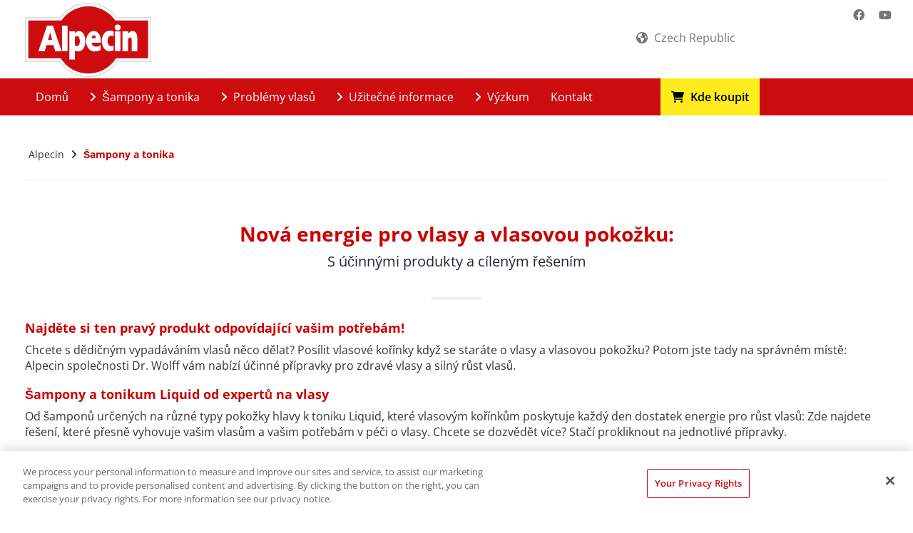

--- FILE ---
content_type: text/html; charset=utf-8
request_url: https://www.alpecin.com/cs-cz/sampony-a-tonikum/vyhledat-produkt?tx_drwoproducts_pi1%5Baction%5D=single&tx_drwoproducts_pi1%5Bcategory%5D=645&tx_drwoproducts_pi1%5Bcontroller%5D=Product&cHash=4c55a664d2c3851cd89230f1f2c36b4f
body_size: 7894
content:
<!DOCTYPE html>
<html dir="ltr" lang="cs-CZ">
<head>
<script>
// Set up Google Consent Mode v2 (Basic)
window.dataLayer = window.dataLayer || [];
function gtag() { dataLayer.push(arguments); }

// Default storage values
gtag("consent", "default", {
    analytics_storage: "denied",
    ad_storage: "denied",
    functionality_storage: "denied",
    personalization_storage: "denied",
    security_storage: "denied",
    ad_user_data: "denied",
    ad_personalization: "denied",
});
</script>

<meta charset="utf-8">
<!-- 
	This website is powered by TYPO3 - inspiring people to share!
	TYPO3 is a free open source Content Management Framework initially created by Kasper Skaarhoj and licensed under GNU/GPL.
	TYPO3 is copyright 1998-2026 of Kasper Skaarhoj. Extensions are copyright of their respective owners.
	Information and contribution at https://typo3.org/
-->



<title>Alpecin | Vyhledávač produktů</title>
<meta http-equiv="x-ua-compatible" content="IE=edge" />
<meta name="generator" content="TYPO3 CMS" />
<meta name="robots" content="index,follow" />
<meta name="viewport" content="width=device-width,maximum-scale=1,minimum-scale=1,initial-scale=1,user-scalable=no,target-densitydpi=device-dpi" />
<meta property="og:title" content="Alpecin - Haarpflege-Produkte in der Übersicht" />
<meta property="og:description" content="Shampoo gegen Schuppen &amp; Haarausfall bei Männern oder passendes Aktiv-oder Tuning-Shampoo gesucht? Alle Alpecin Produkte finden Sie über den Produktfinder." />
<meta property="og:url" content="https://www.alpecin.com/cs-cz/sampony-a-tonikum/vyhledat-produkt" />
<meta name="twitter:card" content="summary" />
<meta name="google-site-verification" content="kaau0jn5e45nApPQpnpj9OzpxVucET4rXltC1uAj_sQ" />
<meta name="p:domain_verify" content="{$meta.pDomainVerify}" />
<meta name="date" content="2022-09-15" />


<link rel="stylesheet" type="text/css" href="/fileadmin/dr-wolff-group.com/css/powermail.css?1580393516" media="all">
<link rel="stylesheet" type="text/css" href="/fileadmin/dr-wolff-group.com/css/ns_news_comments.css?1580393516" media="all">







<link rel="shortcut icon" type="image/x-icon" href="/fileadmin/dr-wolff-group.com/theme/dist/alpecin/favicon/favicon.ico">
<link rel="apple-touch-icon" sizes="57x57" href="/fileadmin/dr-wolff-group.com/theme/dist/alpecin/favicon/apple-icon-57x57.png">
<link rel="apple-touch-icon" sizes="60x60" href="/fileadmin/dr-wolff-group.com/theme/dist/alpecin/favicon/apple-icon-60x60.png">
<link rel="apple-touch-icon" sizes="72x72" href="/fileadmin/dr-wolff-group.com/theme/dist/alpecin/favicon/apple-icon-72x72.png">
<link rel="apple-touch-icon" sizes="76x76" href="/fileadmin/dr-wolff-group.com/theme/dist/alpecin/favicon/apple-icon-76x76.png">
<link rel="apple-touch-icon" sizes="114x114" href="/fileadmin/dr-wolff-group.com/theme/dist/alpecin/favicon/apple-icon-114x114.png">
<link rel="apple-touch-icon" sizes="120x120" href="/fileadmin/dr-wolff-group.com/theme/dist/alpecin/favicon/apple-icon-120x120.png">
<link rel="apple-touch-icon" sizes="144x144" href="/fileadmin/dr-wolff-group.com/theme/dist/alpecin/favicon/apple-icon-144x144.png">
<link rel="apple-touch-icon" sizes="152x152" href="/fileadmin/dr-wolff-group.com/theme/dist/alpecin/favicon/apple-icon-152x152.png">
<link rel="apple-touch-icon" sizes="180x180" href="/fileadmin/dr-wolff-group.com/theme/dist/alpecin/favicon/apple-icon-180x180.png">
<link rel="icon" type="image/png" sizes="192x192"  href="/fileadmin/dr-wolff-group.com/theme/dist/alpecin/favicon/android-icon-192x192.png">
<link rel="icon" type="image/png" sizes="32x32" href="/fileadmin/dr-wolff-group.com/theme/dist/alpecin/favicon/favicon-32x32.png">
<link rel="icon" type="image/png" sizes="96x96" href="/fileadmin/dr-wolff-group.com/theme/dist/alpecin/favicon/favicon-96x96.png">
<link rel="icon" type="image/png" sizes="16x16" href="/fileadmin/dr-wolff-group.com/theme/dist/alpecin/favicon/favicon-16x16.png">
<link rel="manifest" href="/fileadmin/dr-wolff-group.com/theme/dist/alpecin/favicon/manifest.json">
<meta name="msapplication-TileColor" content="#ffffff">
<meta name="msapplication-TileImage" content="/fileadmin/dr-wolff-group.com/theme/dist/alpecin/favicon/ms-icon-144x144.png">
<meta name="theme-color" content="#ffffff">        <link rel="stylesheet" type="text/css" href="/fileadmin/dr-wolff-group.com/theme/dist/alpecin/css/theme.min.css" media="all"><!-- Google Tag Manager -->
<script>(function(w,d,s,l,i){w[l]=w[l]||[];w[l].push({'gtm.start':new Date().getTime(),event:'gtm.js'});var f=d.getElementsByTagName(s)[0],j=d.createElement(s),dl=l!='dataLayer'?'&l='+l:'';j.async=true;j.src='https://tm.alpecin.com/gtm.js?id='+i+dl;f.parentNode.insertBefore(j,f);})(window,document,'script','dataLayer','GTM-TZ6VMKV');</script>
<!-- End Google Tag Manager -->
<link rel="canonical" href="https://www.alpecin.com/cs-cz/sampony-a-tonikum/vyhledat-produkt"/>


</head>
<body dir="ltr">
<script>
    (function () {
        var width = window.innerWidth;
        var size = "xs";
        if (width >= 1200) {
            size = "lg";
        } else if (width >= 992) {
            size = "md";
        } else if (width >= 768) {
            size = "sm";
        }
        document.body.className += document.body.className ? " " + size : size;
        document.body.setAttribute("data-size", size);
    })();
</script><a href="#main" class="sr-only">Skip to main content</a><div class="body-container"><div class="module-mobile-menu"><div class="module-mobile-submenu module-mobile-submenu-1"><div class="module-mobile-submenu-content"><div class="container-fluid"><div class="row"><div class="col-xs-6" id="career-wrap"></div><div class="col-xs-6" id="country-info-wrap"><div id="country-info" class="module-country-info"><i class="fa fa-globe" aria-hidden="true"></i><a href="https://international.alpecin.com/?pa=331"><span class="country-name">
                                    
                                        Czech Republic
                                    
                                </span></a></div></div></div></div><ul><li class=""><a href="/cs-cz/" target="" class="link  ">
        Domů
    </a></li><li class=""><a href="/cs-cz/sampony-a-tonikum/vyhledat-produkt" target="" class="link link-submenu ">
        Šampony a tonika
    </a><div class="module-mobile-submenu module-mobile-submenu-2"><div class="module-mobile-submenu-content"><ul><li><a href="/cs-cz/sampony-a-tonikum/vyhledat-produkt" target="" class="link link-title">
        Šampony a tonika
    </a><a href="#" class="link-close" aria-label=""><span class="icon icon-close-small-icon" aria-hidden="true"></span></a></li><li><a href="#" class="link link-return" title="" aria-label=""><span class="icon icon-chevron-left-icon" aria-hidden="true"></span>zpět
    </a></li><li><a class="link link-submenu" href="/cs-cz/sampony-a-tonikum/vyhledat-produkt/category/vypadavani-vlasu">Vypadávání vlasů</a><div class="module-mobile-submenu module-mobile-submenu-3"><div class="module-mobile-submenu-content"><ul><li><a class="link link-title" href="/cs-cz/sampony-a-tonikum/vyhledat-produkt/category/vypadavani-vlasu">
                                                    Vypadávání vlasů
                                                </a><a href="#" class="link-close" aria-label=""><span class="icon icon-close-small-icon" aria-hidden="true"></span></a></li><li><a href="#" class="link link-return" title="" aria-label=""><span class="icon icon-chevron-left-icon" aria-hidden="true"></span>zpět
                                                </a></li><li><a class="link" href="/cs-cz/sampony-a-tonikum/podrobnosti/product/caffeine-dmg-shampoo">Caffeine + DMG Shampoo</a></li><li><a class="link" href="/cs-cz/sampony-a-tonikum/podrobnosti/product/caffeine-dmg-serum">Caffeine DMG Serum</a></li><li><a class="link" href="/cs-cz/sampony-a-tonikum/podrobnosti/product/grey-attack-max">Grey Attack MAX</a></li><li><a class="link" href="/cs-cz/sampony-a-tonikum/podrobnosti/product/alpecin-coffein-liquid">Coffein Liquid</a></li><li><a class="link" href="/cs-cz/sampony-a-tonikum/podrobnosti/product/alpecin-coffein-shampoo-c1">Coffein Shampoo C1 </a></li><li><a class="link" href="/cs-cz/sampony-a-tonikum/podrobnosti/product/coffein-shampoo-c1-black-edition">Coffein Shampoo C1 Black Edition</a></li><li><a class="link" href="/cs-cz/sampony-a-tonikum/podrobnosti/product/alpecin-grey-attack">Grey Attack</a></li><li><a class="link" href="/cs-cz/sampony-a-tonikum/podrobnosti/product/caffeine-hair-booster">Coffein Hair Booster</a></li><li><a class="link" href="/cs-cz/sampony-a-tonikum/podrobnosti/product/hybrid-coffein-shampoo">Hybrid Coffein Shampoo</a></li><li><a class="link" href="/cs-cz/sampony-a-tonikum/podrobnosti/product/alpecin-sport-kofeinovy-sampon-ctx">SPORT Kofeinový šampon CTX</a></li><li><a class="link" href="/cs-cz/sampony-a-tonikum/podrobnosti/product/alpecin-double-effect-caffeine-shampoo">Double Effect Kofeinový šampon</a></li><li><a class="link" href="/cs-cz/sampony-a-tonikum/podrobnosti/product/alpecin-tuning-shampoo">Tuning Shampoo</a></li><li><a class="link" href="/cs-cz/sampony-a-tonikum/podrobnosti/product/ph-sensitive-kofeinovy-sampon-s1">pH Sensitive kofeinový šampon S1</a></li></ul></div></div></li><li><a class="link link-submenu" href="/cs-cz/sampony-a-tonikum/vyhledat-produkt/category/tuning">Tuning</a><div class="module-mobile-submenu module-mobile-submenu-3"><div class="module-mobile-submenu-content"><ul><li><a class="link link-title" href="/cs-cz/sampony-a-tonikum/vyhledat-produkt/category/tuning">
                                                    Tuning
                                                </a><a href="#" class="link-close" aria-label=""><span class="icon icon-close-small-icon" aria-hidden="true"></span></a></li><li><a href="#" class="link link-return" title="" aria-label=""><span class="icon icon-chevron-left-icon" aria-hidden="true"></span>zpět
                                                </a></li><li><a class="link" href="/cs-cz/sampony-a-tonikum/podrobnosti/product/grey-attack-max">Grey Attack MAX</a></li><li><a class="link" href="/cs-cz/sampony-a-tonikum/podrobnosti/product/alpecin-grey-attack">Grey Attack</a></li><li><a class="link" href="/cs-cz/sampony-a-tonikum/podrobnosti/product/alpecin-tuning-shampoo">Tuning Shampoo</a></li></ul></div></div></li><li><a class="link link-submenu" href="/cs-cz/sampony-a-tonikum/vyhledat-produkt/category/problemy-vlasu">Problémy vlasů</a><div class="module-mobile-submenu module-mobile-submenu-3"><div class="module-mobile-submenu-content"><ul><li><a class="link link-title" href="/cs-cz/sampony-a-tonikum/vyhledat-produkt/category/problemy-vlasu">
                                                    Problémy vlasů
                                                </a><a href="#" class="link-close" aria-label=""><span class="icon icon-close-small-icon" aria-hidden="true"></span></a></li><li><a href="#" class="link link-return" title="" aria-label=""><span class="icon icon-chevron-left-icon" aria-hidden="true"></span>zpět
                                                </a></li><li><a class="link" href="/cs-cz/sampony-a-tonikum/podrobnosti/product/hybrid-coffein-shampoo">Hybrid Coffein Shampoo</a></li><li><a class="link" href="/cs-cz/sampony-a-tonikum/podrobnosti/product/sampon-proti-lupum-a3">Šampon proti lupům A3</a></li><li><a class="link" href="/cs-cz/sampony-a-tonikum/podrobnosti/product/ph-sensitive-kofeinovy-sampon-s1">pH Sensitive kofeinový šampon S1</a></li><li><a class="link" href="/cs-cz/sampony-a-tonikum/podrobnosti/product/hyposensitiv-sampon">Hypo-Sensitiv Shampoo</a></li></ul></div></div></li><li><a class="link link-submenu" href="/cs-cz/sampony-a-tonikum/vyhledat-produkt/category/medicinska-pece-o-pokozku-hlavy">Medicínská péče o pokožku hlavy</a><div class="module-mobile-submenu module-mobile-submenu-3"><div class="module-mobile-submenu-content"><ul><li><a class="link link-title" href="/cs-cz/sampony-a-tonikum/vyhledat-produkt/category/medicinska-pece-o-pokozku-hlavy">
                                                    Medicínská péče o pokožku hlavy
                                                </a><a href="#" class="link-close" aria-label=""><span class="icon icon-close-small-icon" aria-hidden="true"></span></a></li><li><a href="#" class="link link-return" title="" aria-label=""><span class="icon icon-chevron-left-icon" aria-hidden="true"></span>zpět
                                                </a></li><li><a class="link" href="/cs-cz/sampony-a-tonikum/podrobnosti/product/hyposensitiv-sampon">Hypo-Sensitiv Shampoo</a></li><li><a class="link" href="/cs-cz/sampony-a-tonikum/podrobnosti/product/medicinal-koncentrovany-sampon-proti-lupum">Medicinal koncentrovaný šampon proti lupům</a></li><li><a class="link" href="/cs-cz/sampony-a-tonikum/podrobnosti/product/medicinal-koncentrovany-sampon-na-mastne-vlasy">Medicinal koncentrovaný šampon na mastné vlasy</a></li><li><a class="link" href="/cs-cz/sampony-a-tonikum/podrobnosti/product/medicinal-forte">Medicinal FORTE</a></li><li><a class="link" href="/cs-cz/sampony-a-tonikum/podrobnosti/product/medicinal-special">Medicinal SPECIAL</a></li></ul></div></div></li></ul></div></div></li><li class=""><a href="/cs-cz/problemy-vlasu" target="" class="link link-submenu ">
        Problémy vlasů
    </a><div class="module-mobile-submenu module-mobile-submenu-2"><div class="module-mobile-submenu-content"><ul><li><a href="/cs-cz/problemy-vlasu" target="" class="link link-title">
        Problémy vlasů
    </a><a href="#" class="link-close" aria-label=""><span class="icon icon-close-small-icon" aria-hidden="true"></span></a></li><li><a href="#" class="link link-return" title="" aria-label=""><span class="icon icon-chevron-left-icon" aria-hidden="true"></span>zpět
    </a></li><li><a href="/cs-cz/problemy-vlasu/proc" target="" class="link  ">
        Proč?
    </a></li><li><a href="/cs-cz/problemy-vlasu/co-delat" target="" class="link  ">
        Co dělat?
    </a></li><li><a href="/cs-cz/problemy-vlasu/co-zpusobuje-lupy" target="" class="link  ">
        Co způsobuje lupy?
    </a></li><li><a href="/cs-cz/problemy-vlasu/mastne-vlasy-a-pokozka-hlavy" target="" class="link  ">
        Mastné vlasy a pokožka hlavy
    </a></li><li><a href="/cs-cz/problemy-vlasu/sede-vlasy" target="" class="link  ">
        Šedé vlasy
    </a></li><li><a href="/cs-cz/problemy-vlasu/svediva-pokozka-hlavy" target="" class="link  ">
        Svědivá pokožka hlavy
    </a></li><li><a href="/cs-cz/problemy-vlasu/analyza-pokozky-hlavy" target="" class="link  ">
        Analýza pokožky hlavy
    </a></li></ul></div></div></li><li class=""><a href="/cs-cz/uzitecne-informace" target="" class="link link-submenu ">
        Užitečné informace
    </a><div class="module-mobile-submenu module-mobile-submenu-2"><div class="module-mobile-submenu-content"><ul><li><a href="/cs-cz/uzitecne-informace" target="" class="link link-title">
        Užitečné informace
    </a><a href="#" class="link-close" aria-label=""><span class="icon icon-close-small-icon" aria-hidden="true"></span></a></li><li><a href="#" class="link link-return" title="" aria-label=""><span class="icon icon-chevron-left-icon" aria-hidden="true"></span>zpět
    </a></li><li><a href="/cs-cz/uzitecne-informace/galenicka-receptura-chytre-zabalene-ucinne-latky" target="" class="link  ">
        Galenická receptura – chytře „zabalené“ účinné látky
    </a></li><li><a href="/cs-cz/uzitecne-informace/kalkulacka-plesateni" target="" class="link  ">
        Kalkulačka plešatění
    </a></li><li><a href="/cs-cz/uzitecne-informace/vyber-spravneho-samponu" target="" class="link  ">
        Výběr správného šamponu
    </a></li><li><a href="/cs-cz/uzitecne-informace/8-ucinku-kofeinu" target="" class="link  ">
        8 účinků kofeinu
    </a></li><li><a href="/cs-cz/uzitecne-informace/faq" target="" class="link link-submenu ">
        Často kladené otázky
    </a><div class="module-mobile-submenu module-mobile-submenu-3"><div class="module-mobile-submenu-content"><ul><li><a href="/cs-cz/uzitecne-informace/faq" target="" class="link link-title">
        Často kladené otázky
    </a><a href="#" class="link-close" aria-label=""><span class="icon icon-close-small-icon" aria-hidden="true"></span></a></li><li><a href="#" class="link link-return" title="" aria-label=""><span class="icon icon-chevron-left-icon" aria-hidden="true"></span>zpět
    </a></li><li><a href="/cs-cz/uzitecne-informace/faq/obecne" target="" class="link  ">
        Obecné
    </a></li><li><a href="/cs-cz/uzitecne-informace/faq/coffein-shampoo-c1" target="" class="link  ">
        Coffein Shampoo C1
    </a></li><li><a href="/cs-cz/uzitecne-informace/faq/alpecin-caffeine-hair-booster-casto-kladene-otazky-a-odpovedi" target="" class="link  ">
        Caffeine Hair Booster
    </a></li><li><a href="/cs-cz/uzitecne-informace/faq/alpecin-grey-attack" target="" class="link  ">
        Alpecin Grey Attack
    </a></li><li><a href="/cs-cz/uzitecne-informace/faq/coffein-liquid" target="" class="link  ">
        Coffein Liquid
    </a></li><li><a href="/cs-cz/uzitecne-informace/faq/hybrid-coffein-shampoo" target="" class="link  ">
        Hybrid Coffein Shampoo
    </a></li><li><a href="/cs-cz/uzitecne-informace/faq/double-effect-kofeinovy-sampon" target="" class="link  ">
        Double Effect Kofeinový šampon
    </a></li><li><a href="/cs-cz/uzitecne-informace/faq/tuning-shampoo" target="" class="link  ">
        Tuning Shampoo
    </a></li><li><a href="/cs-cz/uzitecne-informace/faq/sampon-powergrey" target="" class="link  ">
        Šampon PowerGrey
    </a></li><li><a href="/cs-cz/uzitecne-informace/faq/medicinal-sampony" target="" class="link  ">
        Medicinal šampony
    </a></li></ul></div></div></li><li><a href="/cs-cz/uzitecne-informace/stres-podporuje-plesateni" target="" class="link  ">
        Stres podporuje plešatění
    </a></li></ul></div></div></li><li class=""><a href="/cs-cz/vyzkum" target="" class="link link-submenu ">
        Výzkum
    </a><div class="module-mobile-submenu module-mobile-submenu-2"><div class="module-mobile-submenu-content"><ul><li><a href="/cs-cz/vyzkum" target="" class="link link-title">
        Výzkum
    </a><a href="#" class="link-close" aria-label=""><span class="icon icon-close-small-icon" aria-hidden="true"></span></a></li><li><a href="#" class="link link-return" title="" aria-label=""><span class="icon icon-chevron-left-icon" aria-hidden="true"></span>zpět
    </a></li><li><a href="/cs-cz/vyzkum/studie" target="" class="link link-submenu ">
        Studie
    </a><div class="module-mobile-submenu module-mobile-submenu-3"><div class="module-mobile-submenu-content"><ul><li><a href="/cs-cz/vyzkum/studie" target="" class="link link-title">
        Studie
    </a><a href="#" class="link-close" aria-label=""><span class="icon icon-close-small-icon" aria-hidden="true"></span></a></li><li><a href="#" class="link link-return" title="" aria-label=""><span class="icon icon-chevron-left-icon" aria-hidden="true"></span>zpět
    </a></li><li><a href="/cs-cz/vyzkum/studie/nove-ucinky-kofeinu-na-stres-vyvolany-hormonem-uvolnujicim-kortikotropin" target="" class="link  ">
        Nové účinky kofeinu na stres vyvolaný hormonem uvolňujícím kortikotropin
    </a></li><li><a href="/cs-cz/vyzkum/studie/poskozeni-vlasovych-folikulu-uv-paprsky-a-ochranny-ucinek-kofeinu" target="" class="link  ">
        Poškození vlasových folikulů UV paprsky a ochranný účinek kofeinu
    </a></li><li><a href="/cs-cz/vyzkum/studie/alpecin-caffeine-liquid-vs-5-roztok-minoxidilu" target="" class="link  ">
        Alpecin Caffeine Liquid vs. 5% roztok minoxidilu
    </a></li><li><a href="/cs-cz/vyzkum/studie/tonikum-alpecin-coffein-liquid-podporuje-aktivitu-vlasovych-korinku" target="" class="link  ">
        Tonikum Alpecin Coffein Liquid podporuje aktivitu vlasových kořínků
    </a></li><li><a href="/cs-cz/vyzkum/studie/kofein-neutralizuje-negativni-vliv-testosteronu" target="" class="link  ">
        Kofein neutralizuje negativní vliv testosteronu
    </a></li><li><a href="/cs-cz/vyzkum/studie/alpecin-double-effect-caffeine-shampoo" target="" class="link  ">
        Alpecin Double-Effect Caffeine Shampoo
    </a></li><li><a href="/cs-cz/vyzkum/studie/ucinnost-kofeinoveho-komplexu-u-androgeneticke-alopecie" target="" class="link  ">
        Účinnost kofeinového komplexu u androgenetické alopecie
    </a></li><li><a href="/cs-cz/vyzkum/studie/testovani-pronikani-kofeinu-z-samponove-receptury" target="" class="link  ">
        Testování pronikání kofeinu z šamponové receptury
    </a></li><li><a href="/cs-cz/vyzkum/studie/vyuziti-kofeinoveho-samponu-pri-lecbe-androgeneticke-alopecie-u-muzu" target="" class="link  ">
        Využití kofeinového šamponu při léčbě androgenetické alopecie u mužů
    </a></li><li><a href="/cs-cz/vyzkum/studie/ucinnost-tonika-s-obsahem-kofeinu-proti-predcasnemu-vypadavani-vlasu-u-muzu" target="" class="link  ">
        Účinnost tonika s obsahem kofeinu proti předčasnému vypadávání vlasů u mužů
    </a></li><li><a href="/cs-cz/vyzkum/studie/ucinnost-kosmetickeho-kofeinoveho-samponu-pri-osetreni-androgeneticke-alopecie-u-muzu" target="" class="link  ">
        Účinnost kosmetického kofeinového šamponu při léčbě androgenetické alopecie u mužů
    </a></li><li><a href="/cs-cz/vyzkum/studie/diferencovane-ucinky-kofeinu" target="" class="link  ">
        Diferencované účinky kofeinu
    </a></li></ul></div></div></li></ul></div></div></li><li class=""><a href="/cs-cz/kontakt" target="" class="link  ">
        Kontakt
    </a></li><li class=""><a href="/cs-cz/kde-koupit" target="" class="link  link-buy">
        Kde koupit
    </a></li></ul><div></div></div></div></div><header id="header"><div class="header-content"><div class="container-fluid"><div class="row"><div class="module-header-title"><div class="container"><div class="row"><div class="col-xs-12"><div class="row"><div class="col-xs-12 col-md-2 col-lg-2 img-logo hidden-xs hidden-sm"><a class="module-header-title-logo" href="/cs-cz/"><img src="/fileadmin/dr-wolff-group.com/theme/dist/alpecin/img/logo.svg" onerror="this.src='fileadmin/dr-wolff-group.com/theme/dist/alpecin/img/logo.png'" alt="DR. KURT WOLFF GMBH &amp; CO. KG" class="img-responsive"></a></div><div class="col-xs-6 col-sm-3 m-logo visible-xs visible-sm"><a class="module-header-title-logo" href="/cs-cz/"><img src="/fileadmin/dr-wolff-group.com/theme/dist/alpecin/img/logo.svg" onerror="this.src='fileadmin/dr-wolff-group.com/theme/dist/alpecin/img/logo-xs.png'" alt="DR. KURT WOLFF GMBH &amp; CO. KG" class="img-responsive"></a></div><div class="col-xs-12 col-sm-6 i-search"></div><div class="col-md-4 col-lg-4 hidden-xs hidden-sm hidden-md"><div class="hidden-xs hidden-sm"><div class="row-flex justify-end"><div class="row row-flex justify-end f-grow"><div class="quicklinks"><div class="career"></div><div class="i-country"><div id="country-info" class="module-country-info"><i class="fa fa-globe" aria-hidden="true"></i><a href="https://international.alpecin.com/?pa=331"><span class="country-name">
                                        
                                            Czech Republic
                                        
                                    </span></a></div></div></div><div></div></div></div></div></div><div class="module-header-title-menu-social hidden-xs hidden-sm"><ul><li><a aria-label="" target="_blank" href="https://www.facebook.com/AlpecinCZ/?brand_redir=459818147544273"><span class="icon fa fa-facebook-official" aria-hidden="true"></span></a></li><li><a aria-label="" target="_blank" href="https://www.youtube.com/user/alpecininternational"><span class="icon fa fa-youtube" aria-hidden="true"></span></a></li></ul></div><div class="col-xs-6 col-sm-3 m-menu visible-xs visible-sm"><div class="module-header-title-mobile"><ul><li><a href="#" class="module-mobile-menu-button"><span class="icon icon-open fa fa-bars" aria-label=""></span><span class="icon icon-close fa fa-times" aria-label=""></span></a></li></ul></div></div></div></div></div></div></div></div></div><div class="container-fluid"><div class="row"><nav class="module-header-menu"><div class="container"><ul class="module-header-submenu module-header-submenu-1"><li class=" "><a href="/cs-cz/" target="" class=" ">
        
        
        Domů
    </a></li><li class="has-sub "><a href="/cs-cz/sampony-a-tonikum/vyhledat-produkt" target="" class="module-header-submenu-button "><span class="icon fa fa-angle-right" aria-hidden="true"></span>
        
        
        Šampony a tonika
    </a><div class="module-header-submenu-content module-grid"><div class="container"><div class="row"><div class="col-xs-12"><div class="module-header-submenu-title"><a href="/cs-cz/sampony-a-tonikum/vyhledat-produkt" target="" class="link">
        Šampony a tonika
    </a><a href="#" class="module-header-submenu-close" aria-label=""><span class="icon fa icomoon-close" aria-hidden="true"></span></a></div></div></div><div class="row"><div class="col10-xs-2"><div class="module-header-submenu-list"><ul><li><a data-height-group="1" href="/cs-cz/sampony-a-tonikum/vyhledat-produkt/category/vypadavani-vlasu">Vypadávání vlasů</a><ul><li><a href="/cs-cz/sampony-a-tonikum/podrobnosti/product/caffeine-dmg-shampoo">Caffeine + DMG Shampoo</a></li><li><a href="/cs-cz/sampony-a-tonikum/podrobnosti/product/caffeine-dmg-serum">Caffeine DMG Serum</a></li><li><a href="/cs-cz/sampony-a-tonikum/podrobnosti/product/grey-attack-max">Grey Attack MAX</a></li><li><a href="/cs-cz/sampony-a-tonikum/podrobnosti/product/alpecin-coffein-liquid">Coffein Liquid</a></li><li><a href="/cs-cz/sampony-a-tonikum/podrobnosti/product/alpecin-coffein-shampoo-c1">Coffein Shampoo C1 </a></li><li><a href="/cs-cz/sampony-a-tonikum/podrobnosti/product/coffein-shampoo-c1-black-edition">Coffein Shampoo C1 Black Edition</a></li><li><a href="/cs-cz/sampony-a-tonikum/podrobnosti/product/alpecin-grey-attack">Grey Attack</a></li><li><a href="/cs-cz/sampony-a-tonikum/podrobnosti/product/caffeine-hair-booster">Coffein Hair Booster</a></li><li><a href="/cs-cz/sampony-a-tonikum/podrobnosti/product/hybrid-coffein-shampoo">Hybrid Coffein Shampoo</a></li><li><a href="/cs-cz/sampony-a-tonikum/podrobnosti/product/alpecin-sport-kofeinovy-sampon-ctx">SPORT Kofeinový šampon CTX</a></li><li><a href="/cs-cz/sampony-a-tonikum/podrobnosti/product/alpecin-double-effect-caffeine-shampoo">Double Effect Kofeinový šampon</a></li><li><a href="/cs-cz/sampony-a-tonikum/podrobnosti/product/alpecin-tuning-shampoo">Tuning Shampoo</a></li><li><a href="/cs-cz/sampony-a-tonikum/podrobnosti/product/ph-sensitive-kofeinovy-sampon-s1">pH Sensitive kofeinový šampon S1</a></li></ul></li></ul></div></div><div class="col10-xs-2"><div class="module-header-submenu-list"><ul><li><a data-height-group="1" href="/cs-cz/sampony-a-tonikum/vyhledat-produkt/category/tuning">Tuning</a><ul><li><a href="/cs-cz/sampony-a-tonikum/podrobnosti/product/grey-attack-max">Grey Attack MAX</a></li><li><a href="/cs-cz/sampony-a-tonikum/podrobnosti/product/alpecin-grey-attack">Grey Attack</a></li><li><a href="/cs-cz/sampony-a-tonikum/podrobnosti/product/alpecin-tuning-shampoo">Tuning Shampoo</a></li></ul></li></ul></div></div><div class="col10-xs-2"><div class="module-header-submenu-list"><ul><li><a data-height-group="1" href="/cs-cz/sampony-a-tonikum/vyhledat-produkt/category/problemy-vlasu">Problémy vlasů</a><ul><li><a href="/cs-cz/sampony-a-tonikum/podrobnosti/product/hybrid-coffein-shampoo">Hybrid Coffein Shampoo</a></li><li><a href="/cs-cz/sampony-a-tonikum/podrobnosti/product/sampon-proti-lupum-a3">Šampon proti lupům A3</a></li><li><a href="/cs-cz/sampony-a-tonikum/podrobnosti/product/ph-sensitive-kofeinovy-sampon-s1">pH Sensitive kofeinový šampon S1</a></li><li><a href="/cs-cz/sampony-a-tonikum/podrobnosti/product/hyposensitiv-sampon">Hypo-Sensitiv Shampoo</a></li></ul></li></ul></div></div><div class="col10-xs-2"><div class="module-header-submenu-list"><ul><li><a data-height-group="1" href="/cs-cz/sampony-a-tonikum/vyhledat-produkt/category/medicinska-pece-o-pokozku-hlavy">Medicínská péče o pokožku hlavy</a><ul><li><a href="/cs-cz/sampony-a-tonikum/podrobnosti/product/hyposensitiv-sampon">Hypo-Sensitiv Shampoo</a></li><li><a href="/cs-cz/sampony-a-tonikum/podrobnosti/product/medicinal-koncentrovany-sampon-proti-lupum">Medicinal koncentrovaný šampon proti lupům</a></li><li><a href="/cs-cz/sampony-a-tonikum/podrobnosti/product/medicinal-koncentrovany-sampon-na-mastne-vlasy">Medicinal koncentrovaný šampon na mastné vlasy</a></li><li><a href="/cs-cz/sampony-a-tonikum/podrobnosti/product/medicinal-forte">Medicinal FORTE</a></li><li><a href="/cs-cz/sampony-a-tonikum/podrobnosti/product/medicinal-special">Medicinal SPECIAL</a></li></ul></li></ul></div></div></div></div></div></li><li class="has-sub "><a href="/cs-cz/problemy-vlasu" target="" class="module-header-submenu-button "><span class="icon fa fa-angle-right" aria-hidden="true"></span>
        
        
        Problémy vlasů
    </a><div class="module-header-submenu-content module-grid"><div class="container"><div class="row"><div class="col-xs-12"><div class="module-header-submenu-title"><a href="/cs-cz/problemy-vlasu" target="" class="link">
        Problémy vlasů
    </a><a href="#" class="module-header-submenu-close" aria-label=""><span class="icon fa icomoon-close" aria-hidden="true"></span></a></div></div></div><div class="row"><div class="col-xs-4 module-grid-item"><div class="module-header-submenu-list"><ul><li class="list-image"><a href="/cs-cz/problemy-vlasu/proc" target="" data-height-group="1">
        Proč?
    </a><span data-height-group="2"><img class="img-responsive" src="/fileadmin/_processed_/7/3/csm_Alpecin-Teaser-berater-dauerstress-1000px-czech-republic-cz_54d0c226f1.jpg" width="300" height="150" alt="" /></span></li></ul></div></div><div class="col-xs-4 module-grid-item"><div class="module-header-submenu-list"><ul><li class="list-image"><a href="/cs-cz/problemy-vlasu/co-delat" target="" data-height-group="1">
        Co dělat?
    </a><span data-height-group="2"><img class="img-responsive" src="/fileadmin/_processed_/8/2/csm_alpecin-flyout-caffeine-against-hair-loss-international_eaa89c3e70.jpg" width="300" height="150" alt="" /></span></li></ul></div></div><div class="col-xs-4 module-grid-item"><div class="module-header-submenu-list"><ul><li class="list-image"><a href="/cs-cz/problemy-vlasu/co-zpusobuje-lupy" target="" data-height-group="1">
        Co způsobuje lupy?
    </a><span data-height-group="2"><img class="img-responsive" src="/fileadmin/_processed_/4/6/csm_alpecin-flyout-scalp-problems-dandruff-international_28cfba6b06.jpg" width="300" height="150" alt="" title="Co způsobuje lupy?" /></span></li></ul></div></div><div class="col-xs-4 module-grid-item"><div class="module-header-submenu-list"><ul><li class="list-image"><a href="/cs-cz/problemy-vlasu/mastne-vlasy-a-pokozka-hlavy" target="" data-height-group="1">
        Mastné vlasy a pokožka hlavy
    </a><span data-height-group="2"><img class="img-responsive" alt="Mastné vlasy a pokožka hlavy" src="/fileadmin/_processed_/2/a/csm_alpecin-flyout-scalp-problems-oily-hair-international_030fe54796.jpg" width="300" height="150" title="Mastné vlasy a pokožka hlavy" /></span></li></ul></div></div><div class="col-xs-4 module-grid-item"><div class="module-header-submenu-list"><ul><li class="list-image"><a href="/cs-cz/problemy-vlasu/sede-vlasy" target="" data-height-group="1">
        Šedé vlasy
    </a><span data-height-group="2"><img class="img-responsive" src="/fileadmin/_processed_/2/b/csm_alpecin-flyout-scalp-problems-grey-hair-international_3df5d688d8.jpg" width="300" height="150" alt="" /></span></li></ul></div></div><div class="col-xs-4 module-grid-item"><div class="module-header-submenu-list"><ul><li class="list-image"><a href="/cs-cz/problemy-vlasu/svediva-pokozka-hlavy" target="" data-height-group="1">
        Svědivá pokožka hlavy
    </a><span data-height-group="2"><img class="img-responsive" alt="Svědivá pokožka hlavy" src="/fileadmin/_processed_/b/a/csm_alpecin-flyout-scalp-problems-itchy-scalp-international2_3bfe61976b.jpg" width="300" height="150" title="Svědivá pokožka hlavy" /></span></li></ul></div></div><div class="col-xs-4 module-grid-item"><div class="module-header-submenu-list"><ul><li class="list-image"><a href="/cs-cz/problemy-vlasu/analyza-pokozky-hlavy" target="" data-height-group="1">
        Analýza pokožky hlavy
    </a><span data-height-group="2"><img class="img-responsive" alt="Alpecin Analýza pokožky hlavy" src="/fileadmin/_processed_/3/e/csm_alpecin-flyout-scalp-analyst-international_155977ba92.jpg" width="300" height="150" title="Alpecin Analýza pokožky hlavy" /></span></li></ul></div></div></div></div></div></li><li class="has-sub "><a href="/cs-cz/uzitecne-informace" target="" class="module-header-submenu-button "><span class="icon fa fa-angle-right" aria-hidden="true"></span>
        
        
        Užitečné informace
    </a><div class="module-header-submenu-content module-grid"><div class="container"><div class="row"><div class="col-xs-12"><div class="module-header-submenu-title"><a href="/cs-cz/uzitecne-informace" target="" class="link">
        Užitečné informace
    </a><a href="#" class="module-header-submenu-close" aria-label=""><span class="icon fa icomoon-close" aria-hidden="true"></span></a></div></div></div><div class="row"><div class="col-xs-4 module-grid-item"><div class="module-header-submenu-list"><ul><li class="list-image"><a href="/cs-cz/uzitecne-informace/galenicka-receptura-chytre-zabalene-ucinne-latky" target="" data-height-group="1">
        Galenická receptura – chytře „zabalené“ účinné látky
    </a><span data-height-group="2"><img class="img-responsive" src="/fileadmin/_processed_/8/2/csm_alpecin-flyout-caffeine-against-hair-loss-international_eaa89c3e70.jpg" width="300" height="150" alt="" /></span></li></ul></div></div><div class="col-xs-4 module-grid-item"><div class="module-header-submenu-list"><ul><li class="list-image"><a href="/cs-cz/uzitecne-informace/kalkulacka-plesateni" target="" data-height-group="1">
        Kalkulačka plešatění
    </a><span data-height-group="2"><img class="img-responsive" src="/fileadmin/_processed_/7/5/csm_alpecin-flyout-hair-loss-baldness-calculator-international_e1f1033901.png" width="300" height="150" alt="" /></span></li></ul></div></div><div class="col-xs-4 module-grid-item"><div class="module-header-submenu-list"><ul><li class="list-image"><a href="/cs-cz/uzitecne-informace/vyber-spravneho-samponu" target="" data-height-group="1">
        Výběr správného šamponu
    </a><span data-height-group="2"><img class="img-responsive" src="/fileadmin/_processed_/0/c/csm_alpecin-flyout-dandruff-check-international_d0db6726d4.jpg" width="300" height="150" alt="" title="Kontrola šamponu - vyberte si ten správný šampon" /></span></li></ul></div></div><div class="col-xs-4 module-grid-item"><div class="module-header-submenu-list"><ul><li class="list-image"><a href="/cs-cz/uzitecne-informace/8-ucinku-kofeinu" target="" data-height-group="1">
        8 účinků kofeinu
    </a><span data-height-group="2"><img class="img-responsive" src="/fileadmin/_processed_/f/4/csm_alpecin-flyout-8-effects-of-caffeine-international_62bc7259b2.jpg" width="300" height="150" alt="" /></span></li></ul></div></div><div class="col-xs-4 module-grid-item"><div class="module-header-submenu-list"><ul><li class="list-image"><a href="/cs-cz/uzitecne-informace/faq" target="" data-height-group="1">
        Často kladené otázky
    </a><span data-height-group="2"><img class="img-responsive" src="/fileadmin/_processed_/c/6/csm_alpecin-flyout-faqs-international_3f9df89014.jpg" width="300" height="150" alt="" /></span></li></ul></div></div><div class="col-xs-4 module-grid-item"><div class="module-header-submenu-list"><ul><li class="list-image"><a href="/cs-cz/uzitecne-informace/stres-podporuje-plesateni" target="" data-height-group="1">
        Stres podporuje plešatění
    </a><span data-height-group="2"><img class="img-responsive" src="/fileadmin/_processed_/5/0/csm_Alpecin-Teaser-berater-stress-1000px_261746ee6e.jpg" width="300" height="150" alt="" /></span></li></ul></div></div></div></div></div></li><li class="has-sub "><a href="/cs-cz/vyzkum" target="" class="module-header-submenu-button "><span class="icon fa fa-angle-right" aria-hidden="true"></span>
        
        
        Výzkum
    </a><div class="module-header-submenu-content module-grid"><div class="container"><div class="row"><div class="col-xs-12"><div class="module-header-submenu-title"><a href="/cs-cz/vyzkum" target="" class="link">
        Výzkum
    </a><a href="#" class="module-header-submenu-close" aria-label=""><span class="icon fa icomoon-close" aria-hidden="true"></span></a></div></div></div><div class="row"><div class="col-xs-4 module-grid-item"><div class="module-header-submenu-list"><ul><li class="list-image"><a href="/cs-cz/vyzkum/studie" target="" data-height-group="1">
        Studie
    </a><span data-height-group="2"><img class="img-responsive" src="/fileadmin/_processed_/c/b/csm_alpecin-flyout-studies-international_78215b6ed3.jpg" width="300" height="150" alt="" /></span></li></ul></div></div></div></div></div></li><li class=" "><a href="/cs-cz/kontakt" target="" class=" ">
        
        
        Kontakt
    </a></li><li class=" "><a href="/cs-cz/kde-koupit" target="" class=" module-header-extra-button buy-nav"><span class="icon fa fa-shopping-cart" aria-hidden="true"></span>
        
        Kde koupit
    </a></li></ul></div></nav></div></div></div></header><main role="main" id="main"><div class="main-container"><div class="container"><div class="row"><div class="col-xs-12"><div class="module-breadcrumbs"><ul itemscope="" itemtype="http://schema.org/BreadcrumbList"><li itemprop="itemListElement" itemscope="" itemtype="http://schema.org/ListItem"><a href="/cs-cz/" itemscope="" itemtype="http://schema.org/Thing" itemprop="item" url="https://www.alpecin.com/cs-cz/" id="breadcrumb-pid275" target=""><span itemprop="name">
                                        Alpecin
                                    </span></a><span class="icon fa fa-angle-right" aria-hidden="true"></span><meta itemprop="position" content="1" /></li><li itemprop="itemListElement" itemscope="" itemtype="http://schema.org/ListItem"><span itemscope="" itemtype="http://schema.org/Thing" itemprop="item" id="breadcrumb-pid329"><span itemprop="name" class="active">
                                        Šampony a tonika
                                    </span></span><meta itemprop="position" content="2" /></li></ul></div></div></div></div><div class="space-30"></div><div id="c12650"><div class="container"><div class="row"><div class="col-xs-12"><div class="module-title module-title-hr text-center"><h2 class="title 
    
">Nová energie pro vlasy a vlasovou pokožku:</h2><h3 class="subtitle 
    
">S účinnými produkty a cíleným řešením</h3></div><div class="space-30"></div><div class="module-text module-textpic"><div class="module-textpic-content"><h3>Najděte si ten pravý produkt odpovídající vašim potřebám!</h3><p>Chcete s dědičným vypadáváním vlasů něco dělat? Posílit vlasové kořínky když se staráte o vlasy a vlasovou pokožku? Potom jste tady na správném místě: Alpecin společnosti Dr. Wolff vám nabízí účinné přípravky pro zdravé vlasy a silný růst vlasů.</p><h3>Šampony a tonikum Liquid od expertů na vlasy</h3><p>Od šamponů určených na různé typy pokožky hlavy k toniku Liquid, které vlasovým kořínkům poskytuje každý den dostatek energie pro růst vlasů: Zde najdete řešení, které přesně vyhovuje vašim vlasům a vašim potřebám v péči o vlasy. Chcete se dozvědět více? Stačí prokliknout na jednotlivé přípravky.</p></div></div></div></div></div><div class="container-fluid"><div class="row"><div class="col-xs-12"><div class="space-30"></div></div></div></div></div><div id="c12649"><div class="container"><div class="row"><div class="col-xs-12">


</div></div></div><div class="container-fluid"><div class="row"><div class="col-xs-12"><div class="space-30"></div></div></div></div></div></div></main><div class="space-30"></div><footer id="footer"><div class="container-fluid"><!-- START MODULE NEWSLETTER --><div class="module-newsletter"><div class="container"></div></div><!-- END MODULE NEWSLETTER --></div><div id="to-top-button"><a href="#" title="Go to top" aria-label=""><span class="icon fa fa-long-arrow-up" aria-hidden="true"></span></a></div><div class="footer-content"><div class="container"><div class="row"><div class="col-xs-12 col-lg-8"><div class="row"><div class="col-xs-12"><!-- START FOOTER LINKS --><ul class="footer-links row"><li class="col-xs-12 col-md-4 col-lg-auto"><a href="/cs-cz/impresum" target="" class="link"><span class="icon fa fa-angle-right" aria-hidden="true"></span>
                    Impresum
                </a></li><li class="col-xs-12 col-md-4 col-lg-auto"><a href="/cs-cz/data-protection" target="" class="link"><span class="icon fa fa-angle-right" aria-hidden="true"></span>
                    Prohlášení o ochraně osobních údajů
                </a></li><li class="col-xs-12 col-md-4 col-lg-auto"><a href="https://www.drwolffgroup.com" target="_blank" class="link"><span class="icon fa fa-angle-right" aria-hidden="true"></span>
                    Webové stránky Dr. Wolff
                </a></li><li class="col-xs-12 col-md-4 col-lg-auto"><a href="https://international.alpecin.com/" target="" class="link"><span class="icon fa fa-angle-right" aria-hidden="true"></span>
                    Alpecin ve světě
                </a></li><li class="col-xs-12 col-md-4 col-lg-auto"><a href="/cs-cz/kontakt" target="" class="link"><span class="icon fa fa-angle-right" aria-hidden="true"></span>
                    Kontakt
                </a></li></ul><!-- END FOOTER LINKS --></div></div></div><div class="col-xs-12 col-lg-4"><div class="row"><div class=" col-xs-12"><ul class="footer-social"><li><a aria-label="" target="_blank" href="https://www.facebook.com/AlpecinCZ/?brand_redir=459818147544273"><img src="/fileadmin/dr-wolff-group.com/theme/dist/common/img/footer-social/04.png" /></a></li><li><a aria-label="" target="_blank" href="https://www.youtube.com/user/alpecininternational"><img src="/fileadmin/dr-wolff-group.com/theme/dist/common/img/footer-social/02.png" /></a></li></ul></div></div></div><div class="col-xs-12"><div class="row"><div class="col-xs-12"><div class="module-footer-sitemap"></div></div></div></div><div class="col-xs-12"><div class="footer-copyright">
                        &copy;2026 DR. KURT WOLFF GMBH &amp; CO. KG
                    </div></div></div></div></div></footer></div><script>
    function loadGoogleMaps() {
        window.GOOGLE_MAPS_LOADED = true;
        document.dispatchEvent(new Event('GOOGLE_MAPS_LOADED'));
    }

    function acceptFunctionalCookies() {
        if ('OneTrust' in window) {
            OneTrust.setConsentProfile({
                "purposes": [{
                    "Id": "05434FFD-8671-43AA-B15B-474D08C89890",
                    "TransactionType": "CONFIRMED"
                }]
            });
            document.getElementsByClassName('save-preference-btn-handler onetrust-close-btn-handler')[0].click()
        } else {
            alert('CookiePro is not embedded.');
        }
    }

    function openOneTrustSettings() {
        if ('OneTrust' in window) {
            OneTrust.ToggleInfoDisplay();
        } else {
            alert('CookiePro is not embedded.');
        }
    }

    (function () {
        var html = [];

        window.setCookie = function (cname, cvalue, exdays, path, domain) {
            var d = new Date();
            d.setTime(d.getTime() + (exdays * 24 * 60 * 60 * 1000));
            var expires = "; expires=" + d.toUTCString();

            if(!domain) {
                document.cookie = cname + "=" + cvalue + "; " + expires;
            } else {
                document.cookie = cname + "="+ cvalue + expires +"; path="+path+"; domain="+ domain +"; samesite=none; secure=true";    
            }
        }; 
        

        window.getCookie = function (cname) {
            var name = cname + "=";
            var ca = document.cookie.split(';');
            for (var i = 0; i < ca.length; i++) {
                var c = ca[i];
                while (c.charAt(0) == ' ') c = c.substring(1);
                if (c.indexOf(name) == 0) return c.substring(name.length, c.length);
            }
            return "";
        };

        window.acceptCookies = function () {
            window.setCookie("cookies-accepted", "{accepted:true}", 365);

            var element = document.getElementById("module-cookies");
            if (element) {
                element.parentNode.removeChild(element);
            }
        };
    })();
</script><script type="text/plain" class="optanon-category-C0003">
    loadGoogleMaps();

    if (window.OTC0003 !== true) {
        window.OTC0003 = true;
        const event = new Event('OTC0003');
        document.dispatchEvent(event);
    }
</script>




<!--[if lt IE 9]><script src="//oss.maxcdn.com/libs/html5shiv/3.7.2/html5shiv.js"></script><![endif]-->
<!--[if lt IE 9]><script src="//oss.maxcdn.com/libs/respond.js/1.4.2/respond.min.js"></script><![endif]-->
<script src="/fileadmin/dr-wolff-group.com/theme/dist/alpecin/js/theme.min.js?1744884657"></script>
<script src="https://www.google.com/recaptcha/api.js"></script>
<script src="/fileadmin/dr-wolff-group.com/js/ns_news_comments.js?1580393516"></script>
<script src="/typo3conf/ext/powermail/Resources/Public/JavaScript/Libraries/jquery.datetimepicker.min.js?1642590558"></script>
<script src="/typo3conf/ext/powermail/Resources/Public/JavaScript/Libraries/parsley.min.js?1642590558"></script>
<script src="/typo3conf/ext/powermail/Resources/Public/JavaScript/Powermail/Tabs.min.js?1642590558"></script>
<script src="/typo3conf/ext/powermail/Resources/Public/JavaScript/Powermail/Form.min.js?1642590558"></script>





</body>
</html>